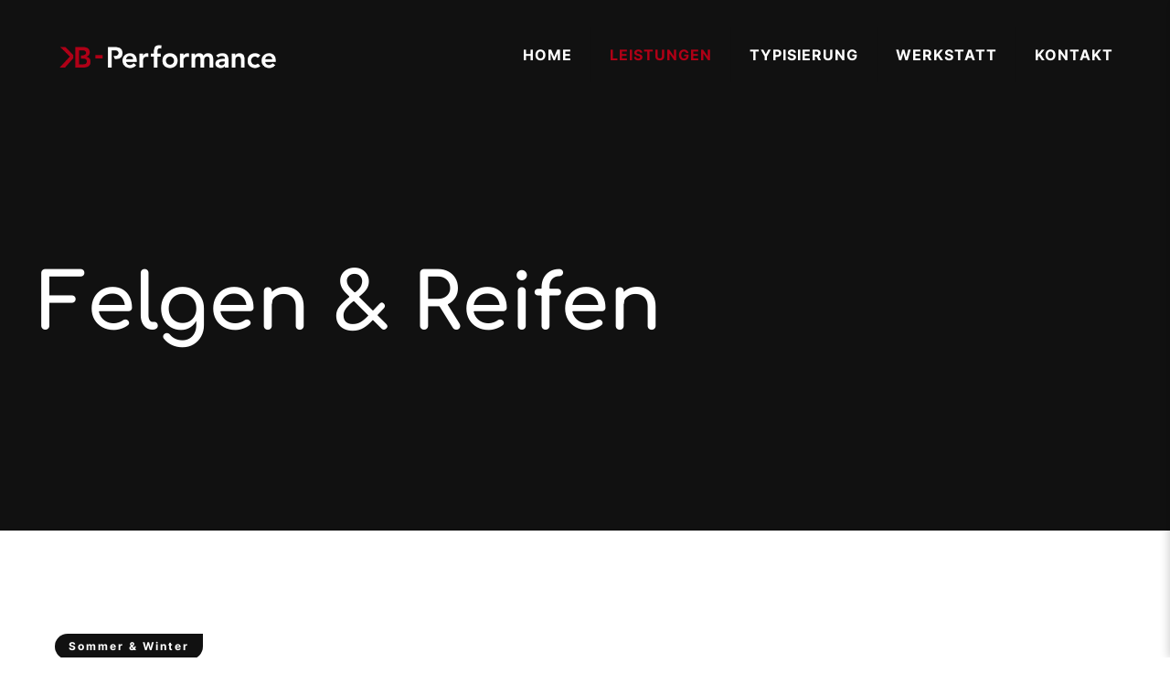

--- FILE ---
content_type: text/css
request_url: https://kb-performance.at/wp-content/plugins/logo-showcase-with-slick-slider/assets/css/lswss-public.css?ver=1.2.6
body_size: 1191
content:
/***** Box Sizing *****/
.lswss-wrap * {-webkit-box-sizing: border-box; -moz-box-sizing: border-box;box-sizing: border-box;}

/***** Clearfix *****/
.lswss-clearfix:before, .lswss-clearfix:after{content: "";display: table;}
.lswss-clearfix::after{clear: both;}
.lswss-clearfix{clear: both;}

.lswss-logo-showcase{padding:0px 25px; margin:0 !important; text-align:center; clear:both;}
.lswss-logo-showcase .slick-arrow  {top: 50% !important;-webkit-transform: translateY(-50%);transform: translateY(-50%);cursor:pointer;}
.lswss-logo-showcase .slick-next{right:0px !important;}
.lswss-logo-showcase .slick-prev{ left:0px !important}
.lswss-logo-showcase .slick-slide{margin:0 10px;}
.lswss-logo-showcase .slick-slide img{display:inline-block !important; max-width:100%; max-height:250px; box-shadow:none !important; }
.lswss-logo-showcase .slick-slide{  text-align:center !important;display: inline-block !important;float: none !important;vertical-align: middle !important;}
.lswss-logo-showcase .slick-slide .logo-title{color:#444; padding:10px 0; font-size:16px;}

.lswss-logo-showcase.lswss-center .slick-slide {opacity: 0.5;transform: scale(0.7);transition: all 300ms ease 0s;}
.lswss-logo-showcase.lswss-center .slick-center{opacity: 1;transform: scale(1);}

.sliderimage_hide_border .slick-slide img{padding:0px; border:0px solid #f1f1f1;}

@media screen and (max-width: 641px) {
    .lswss-logo-showcase.center .slick-slide {opacity: 1;transform: scale(1);transition: all 300ms ease 0s;}
    .lswss-logo-showcase.center .slick-center{opacity: 1;transform: scale(1);}
}

/* Slider Common CSS Starts */
.lswss-logo-showcase{visibility: hidden; opacity:0; transition:opacity 0.5s linear; }
.slick-initialized {visibility: visible; opacity:1;}

.lswss-logo-showcase .slick-arrow {text-indent:-99999px; padding:0px !important; margin:0px !important; border-radius:0px !important}
.lswss-logo-showcase button.slick-arrow {width: 35px;height: 35px;position: absolute;z-index:9;border: 0px !important;border-radius: 100% !important;color: #fff; cursor:pointer !important; -webkit-transition-duration: 0.4s; /* Safari */
    transition-duration: 0.4s;}
.lswss-logo-showcase button.slick-next, .lswss-logo-showcase button.slick-next:active {background:rgba(0, 0, 0, 0.5) url('../images/arrow-right.png') center center no-repeat !important;background-size: 12px 20px !important; box-shadow:none !important;}
.lswss-logo-showcase button.slick-prev, .lswss-logo-showcase button.slick-prev:active{background:rgba(0, 0, 0, 0.5) url('../images/arrow-left.png') center center no-repeat !important;background-size: 12px 20px !important;box-shadow:none !important;}
.lswss-logo-showcase button.slick-next:hover,  .lswss-logo-showcase button.slick-next:focus{background:rgba(0, 0, 0, 0.7) url('../images/arrow-right.png') center center no-repeat !important; background-size: 12px 20px !important;}
 .lswss-logo-showcase button.slick-prev:hover, .lswss-logo-showcase button.slick-prev:focus{background:rgba(0, 0, 0, 0.7) url('../images/arrow-left.png') center center no-repeat !important; background-size: 12px 20px !important;}
.lswss-logo-showcase .slick-dots {padding:10px 15px !important; margin:0 !important; text-align:center; line-height: 0;}
.lswss-logo-showcase .slick-dots li {list-style:none !important; display:inline-block !important; margin:0 3px !important; padding:0px !important; }
.lswss-logo-showcase .slick-dots li button {text-indent:-99999px;margin: 0px !important; padding: 0px !important; border: 2px solid #444 !important; border-radius: 50% !important; width: 12px !important; height: 12px !important; background-color:#fff; cursor:pointer;}
.lswss-logo-showcase .slick-dots li button:focus {outline:none !important}
.lswss-logo-showcase .slick-dots li.slick-active button {background:#8D8C8C !important;}
/* Slider Common CSS Ends */

/***** Grid CSS *****/
.lswss-slide-title{font-size:18px; margin:10px 0 0 0;}
.lswss-slide-dec{ margin:10px 0 0 0;}

.lswss-first{clear:both;}
.lswss-logo-grid{ display: flex; flex-wrap: wrap; align-items: center;}
.lswss-logo-grid .lswss-grid{margin-bottom:30px; text-align:center; }
.lswss-logo-grid .lswss-grid img{ max-width:100%; box-shadow:none !important;  display: inline-block !important;}

.lswss-column,
.lswss-columns {  padding-left: 15px;  padding-right: 15px;  width: 100%;  float: left; position: relative;  }
@media only screen and (min-width: 769px) {  
	.lswss-column,
	.lswss-columns {position: relative;padding-left: 15px;padding-right:15px;float: left; }
	.lswss-col-1{ width: 100%; }
    .lswss-col-2{ width: 50%; }
    .lswss-col-3{ width: 33.33333%; }
    .lswss-col-4{ width: 25%; }
    .lswss-col-5{ width:20%; }
    .lswss-col-6{ width: 16.66667%; }
    .lswss-col-7{ width: 14.2857%; }
    .lswss-col-8{ width: 12.5%; }
    .lswss-col-9{ width: 11.11%; }
    .lswss-col-10{ width: 10%; }
    .lswss-col-11{ width: 9.090%; }
    .lswss-col-12{ width: 8.33333%; }	
}

--- FILE ---
content_type: text/css
request_url: https://kb-performance.at/wp-content/uploads/omgf/mfn-fonts/mfn-fonts.css?ver=1661245287
body_size: 426
content:
/**
 * Auto Generated by OMGF
 * @author: Daan van den Bergh
 * @url: https://daan.dev
 */

@font-face {
    font-family: 'Comfortaa';
    font-style: normal;
    font-weight: 300;
    font-display: swap;
    src:     url('https://kb-performance.at/wp-content/uploads/omgf/mfn-fonts/comfortaa-normal-latin-ext.woff2') format('woff2');
    unicode-range: U+0100-024F, U+0259, U+1E00-1EFF, U+2020, U+20A0-20AB, U+20AD-20CF, U+2113, U+2C60-2C7F, U+A720-A7FF;
}
@font-face {
    font-family: 'Comfortaa';
    font-style: normal;
    font-weight: 300;
    font-display: swap;
    src:     url('https://kb-performance.at/wp-content/uploads/omgf/mfn-fonts/comfortaa-normal-latin.woff2') format('woff2');
    unicode-range: U+0000-00FF, U+0131, U+0152-0153, U+02BB-02BC, U+02C6, U+02DA, U+02DC, U+2000-206F, U+2074, U+20AC, U+2122, U+2191, U+2193, U+2212, U+2215, U+FEFF, U+FFFD;
}
@font-face {
    font-family: 'Comfortaa';
    font-style: normal;
    font-weight: 400;
    font-display: swap;
    src:     url('https://kb-performance.at/wp-content/uploads/omgf/mfn-fonts/comfortaa-normal-latin-ext.woff2') format('woff2');
    unicode-range: U+0100-024F, U+0259, U+1E00-1EFF, U+2020, U+20A0-20AB, U+20AD-20CF, U+2113, U+2C60-2C7F, U+A720-A7FF;
}
@font-face {
    font-family: 'Comfortaa';
    font-style: normal;
    font-weight: 400;
    font-display: swap;
    src:     url('https://kb-performance.at/wp-content/uploads/omgf/mfn-fonts/comfortaa-normal-latin.woff2') format('woff2');
    unicode-range: U+0000-00FF, U+0131, U+0152-0153, U+02BB-02BC, U+02C6, U+02DA, U+02DC, U+2000-206F, U+2074, U+20AC, U+2122, U+2191, U+2193, U+2212, U+2215, U+FEFF, U+FFFD;
}
@font-face {
    font-family: 'Comfortaa';
    font-style: normal;
    font-weight: 500;
    font-display: swap;
    src:     url('https://kb-performance.at/wp-content/uploads/omgf/mfn-fonts/comfortaa-normal-latin-ext.woff2') format('woff2');
    unicode-range: U+0100-024F, U+0259, U+1E00-1EFF, U+2020, U+20A0-20AB, U+20AD-20CF, U+2113, U+2C60-2C7F, U+A720-A7FF;
}
@font-face {
    font-family: 'Comfortaa';
    font-style: normal;
    font-weight: 500;
    font-display: swap;
    src:     url('https://kb-performance.at/wp-content/uploads/omgf/mfn-fonts/comfortaa-normal-latin.woff2') format('woff2');
    unicode-range: U+0000-00FF, U+0131, U+0152-0153, U+02BB-02BC, U+02C6, U+02DA, U+02DC, U+2000-206F, U+2074, U+20AC, U+2122, U+2191, U+2193, U+2212, U+2215, U+FEFF, U+FFFD;
}
@font-face {
    font-family: 'Comfortaa';
    font-style: normal;
    font-weight: 700;
    font-display: swap;
    src:     url('https://kb-performance.at/wp-content/uploads/omgf/mfn-fonts/comfortaa-normal-latin-ext.woff2') format('woff2');
    unicode-range: U+0100-024F, U+0259, U+1E00-1EFF, U+2020, U+20A0-20AB, U+20AD-20CF, U+2113, U+2C60-2C7F, U+A720-A7FF;
}
@font-face {
    font-family: 'Comfortaa';
    font-style: normal;
    font-weight: 700;
    font-display: swap;
    src:     url('https://kb-performance.at/wp-content/uploads/omgf/mfn-fonts/comfortaa-normal-latin.woff2') format('woff2');
    unicode-range: U+0000-00FF, U+0131, U+0152-0153, U+02BB-02BC, U+02C6, U+02DA, U+02DC, U+2000-206F, U+2074, U+20AC, U+2122, U+2191, U+2193, U+2212, U+2215, U+FEFF, U+FFFD;
}
@font-face {
    font-family: 'Inter';
    font-style: normal;
    font-weight: 300;
    font-display: swap;
    src:     url('https://kb-performance.at/wp-content/uploads/omgf/mfn-fonts/inter-normal-latin-ext.woff2') format('woff2');
    unicode-range: U+0100-024F, U+0259, U+1E00-1EFF, U+2020, U+20A0-20AB, U+20AD-20CF, U+2113, U+2C60-2C7F, U+A720-A7FF;
}
@font-face {
    font-family: 'Inter';
    font-style: normal;
    font-weight: 300;
    font-display: swap;
    src:     url('https://kb-performance.at/wp-content/uploads/omgf/mfn-fonts/inter-normal-latin.woff2') format('woff2');
    unicode-range: U+0000-00FF, U+0131, U+0152-0153, U+02BB-02BC, U+02C6, U+02DA, U+02DC, U+2000-206F, U+2074, U+20AC, U+2122, U+2191, U+2193, U+2212, U+2215, U+FEFF, U+FFFD;
}
@font-face {
    font-family: 'Inter';
    font-style: normal;
    font-weight: 400;
    font-display: swap;
    src:     url('https://kb-performance.at/wp-content/uploads/omgf/mfn-fonts/inter-normal-latin-ext.woff2') format('woff2');
    unicode-range: U+0100-024F, U+0259, U+1E00-1EFF, U+2020, U+20A0-20AB, U+20AD-20CF, U+2113, U+2C60-2C7F, U+A720-A7FF;
}
@font-face {
    font-family: 'Inter';
    font-style: normal;
    font-weight: 400;
    font-display: swap;
    src:     url('https://kb-performance.at/wp-content/uploads/omgf/mfn-fonts/inter-normal-latin.woff2') format('woff2');
    unicode-range: U+0000-00FF, U+0131, U+0152-0153, U+02BB-02BC, U+02C6, U+02DA, U+02DC, U+2000-206F, U+2074, U+20AC, U+2122, U+2191, U+2193, U+2212, U+2215, U+FEFF, U+FFFD;
}
@font-face {
    font-family: 'Inter';
    font-style: normal;
    font-weight: 500;
    font-display: swap;
    src:     url('https://kb-performance.at/wp-content/uploads/omgf/mfn-fonts/inter-normal-latin-ext.woff2') format('woff2');
    unicode-range: U+0100-024F, U+0259, U+1E00-1EFF, U+2020, U+20A0-20AB, U+20AD-20CF, U+2113, U+2C60-2C7F, U+A720-A7FF;
}
@font-face {
    font-family: 'Inter';
    font-style: normal;
    font-weight: 500;
    font-display: swap;
    src:     url('https://kb-performance.at/wp-content/uploads/omgf/mfn-fonts/inter-normal-latin.woff2') format('woff2');
    unicode-range: U+0000-00FF, U+0131, U+0152-0153, U+02BB-02BC, U+02C6, U+02DA, U+02DC, U+2000-206F, U+2074, U+20AC, U+2122, U+2191, U+2193, U+2212, U+2215, U+FEFF, U+FFFD;
}
@font-face {
    font-family: 'Inter';
    font-style: normal;
    font-weight: 700;
    font-display: swap;
    src:     url('https://kb-performance.at/wp-content/uploads/omgf/mfn-fonts/inter-normal-latin-ext.woff2') format('woff2');
    unicode-range: U+0100-024F, U+0259, U+1E00-1EFF, U+2020, U+20A0-20AB, U+20AD-20CF, U+2113, U+2C60-2C7F, U+A720-A7FF;
}
@font-face {
    font-family: 'Inter';
    font-style: normal;
    font-weight: 700;
    font-display: swap;
    src:     url('https://kb-performance.at/wp-content/uploads/omgf/mfn-fonts/inter-normal-latin.woff2') format('woff2');
    unicode-range: U+0000-00FF, U+0131, U+0152-0153, U+02BB-02BC, U+02C6, U+02DA, U+02DC, U+2000-206F, U+2074, U+20AC, U+2122, U+2191, U+2193, U+2212, U+2215, U+FEFF, U+FFFD;
}


--- FILE ---
content_type: text/css
request_url: https://kb-performance.at/wp-content/uploads/omgf/mfn-font-button/mfn-font-button.css?ver=1661245287
body_size: 377
content:
/**
 * Auto Generated by OMGF
 * @author: Daan van den Bergh
 * @url: https://daan.dev
 */

@font-face {
    font-family: 'Comfortaa';
    font-style: normal;
    font-weight: 400;
    font-display: swap;
    src:     url('https://kb-performance.at/wp-content/uploads/omgf/mfn-font-button/comfortaa-normal-latin-ext.woff2') format('woff2');
    unicode-range: U+0100-024F, U+0259, U+1E00-1EFF, U+2020, U+20A0-20AB, U+20AD-20CF, U+2113, U+2C60-2C7F, U+A720-A7FF;
}
@font-face {
    font-family: 'Comfortaa';
    font-style: normal;
    font-weight: 400;
    font-display: swap;
    src:     url('https://kb-performance.at/wp-content/uploads/omgf/mfn-font-button/comfortaa-normal-latin.woff2') format('woff2');
    unicode-range: U+0000-00FF, U+0131, U+0152-0153, U+02BB-02BC, U+02C6, U+02DA, U+02DC, U+2000-206F, U+2074, U+20AC, U+2122, U+2191, U+2193, U+2212, U+2215, U+FEFF, U+FFFD;
}
@font-face {
    font-family: 'Comfortaa';
    font-style: normal;
    font-weight: 700;
    font-display: swap;
    src:     url('https://kb-performance.at/wp-content/uploads/omgf/mfn-font-button/comfortaa-normal-latin-ext.woff2') format('woff2');
    unicode-range: U+0100-024F, U+0259, U+1E00-1EFF, U+2020, U+20A0-20AB, U+20AD-20CF, U+2113, U+2C60-2C7F, U+A720-A7FF;
}
@font-face {
    font-family: 'Comfortaa';
    font-style: normal;
    font-weight: 700;
    font-display: swap;
    src:     url('https://kb-performance.at/wp-content/uploads/omgf/mfn-font-button/comfortaa-normal-latin.woff2') format('woff2');
    unicode-range: U+0000-00FF, U+0131, U+0152-0153, U+02BB-02BC, U+02C6, U+02DA, U+02DC, U+2000-206F, U+2074, U+20AC, U+2122, U+2191, U+2193, U+2212, U+2215, U+FEFF, U+FFFD;
}


--- FILE ---
content_type: image/svg+xml
request_url: https://kb-performance.at/wp-content/themes/betheme/muffin-options/svg/placeholders/image.svg
body_size: 292
content:
<svg id="Layer_1" data-name="Layer 1" xmlns="http://www.w3.org/2000/svg" viewBox="0 0 38 26"><defs><style>.cls-1{fill:#dde3e9;}.cls-2{fill:#f9f9f9;}</style></defs><rect class="cls-1" width="38" height="26"/><path class="cls-2" d="M25.08,6.72a2.39,2.39,0,1,0,2.43,2.39A2.41,2.41,0,0,0,25.08,6.72Z"/><polygon class="cls-2" points="30.76 14.54 24.36 20.78 11.16 7.92 0 18.8 0 26 19 26 29.72 26 38 26 38 21.6 30.76 14.54"/></svg>